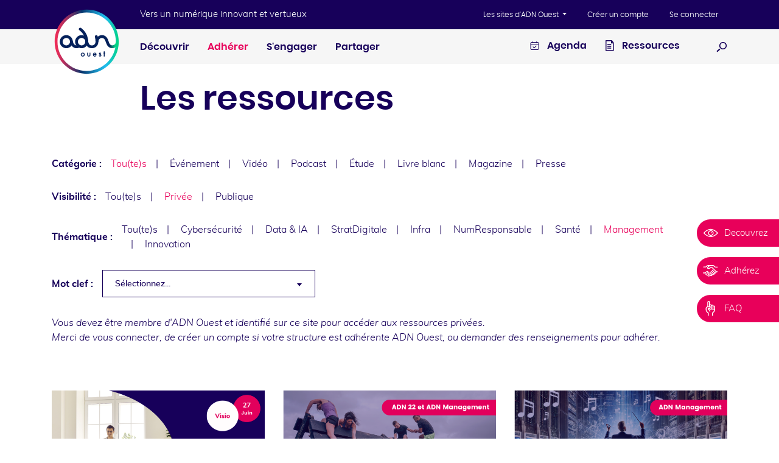

--- FILE ---
content_type: text/html; charset=UTF-8
request_url: https://www.adnouest.org/page/ressource-documentaire?community=management&visibilities=privee
body_size: 17223
content:
<!DOCTYPE html>
<html data-modules="navigation searchbox slider stickyMenu objectFit flashMessages autosubmit select2">
  <head>
          <!-- Google Tag Manager -->
      <script>(function (w, d, s, l, i) {
          w[l] = w[l] || [];
          w[l].push({
            'gtm.start':
              new Date().getTime(), event: 'gtm.js',
          });
          var f = d.getElementsByTagName(s)[0],
            j = d.createElement(s), dl = l != 'dataLayer' ? '&l=' + l : '';
          j.async = true;
          j.src =
            'https://www.googletagmanager.com/gtm.js?id=' + i + dl;
          f.parentNode.insertBefore(j, f);
        })(window, document, 'script', 'dataLayer', 'GTM-TTDZ8R2');</script>
      <!-- End Google Tag Manager -->
    
    <meta http-equiv="x-ua-compatible" content="ie=edge">
    <meta name="viewport" content="width=device-width, initial-scale=1, viewport-fit=cover">
          <link rel="stylesheet" href="/theme/adn-ouest/assets/build/css/style.css?831380a6e8">
        <title>Ressources documentaires | ADN Ouest</title>
    <meta name="description" content="Communiqués ou dossiers de presse, études, livres blancs, supports pour événements et magazines, retrouvez toutes nos ressources documentaires."/><meta property="og:locale" content="fr"/><meta property="og:type" content="website"/><meta property="og:title" content="Ressources documentaires | ADN Ouest"/><meta property="og:description" content="Communiqués ou dossiers de presse, études, livres blancs, supports pour événements et magazines, retrouvez toutes nos ressources documentaires."/><meta property="og:url" content="https://www.adnouest.org/page/ressource-documentaire"/><meta property="og:site_name" content="ADN Ouest"/><meta property="og:image" content="https://www.adnouest.org/theme/adn-ouest/assets/build/img/og-image.png?c4cf3db0b0"/><meta property="og:image:width" content="1200"/><meta property="og:image:height" content="630"/><meta name="robots" content="index, follow"/><!-- This site is being optimized with the Bob Bolt SEO Premium Extension™ v1.1.0 Platinum Edition Pro. -->

    <meta property="fb:app_id" content="376812446164401" />

                  <!-- Twitter Card data -->
        <meta name="twitter:card" content="summary">
        <meta name="twitter:title" content="Les ressources">
        <meta name="twitter:description" content="Communiqués ou dossiers de presse, études, livres blancs, supports pour événements et magazines, retrouvez toutes nos ressources documentaires.">
        <meta name="twitter:creator" content="@adnouest">
        <meta name="twitter:image" content="https://www.adnouest.org/thumbs/256x256b/notfound">
          
    <link rel="apple-touch-icon" sizes="180x180" href="/theme/adn-ouest/assets/build/img/apple-touch-icon.png?49459b0de5">
    <link rel="icon" type="image/png" sizes="32x32" href="/theme/adn-ouest/assets/build/img/favicon-32x32.png?3db66b2f7b">
    <link rel="icon" type="image/png" sizes="16x16" href="/theme/adn-ouest/assets/build/img/favicon-16x16.png?58ae8b6499">
    <link rel="mask-icon" href="/theme/adn-ouest/assets/build/img/safari-pinned-tab.svg?f23171d03e" color="#17005a">
    <link rel="shortcut icon" href="/theme/adn-ouest/assets/build/img/favicon.ico">

      	<link rel="alternate" type="application/rss+xml" title="RSS feed" href="https://www.adnouest.org/rss/feed.xml">
<link rel="alternate" type="application/json" title="JSON feed" href="https://www.adnouest.org/json/feed.json">
<link rel="alternate" type="application/atom+xml" title="Atom feed" href="https://www.adnouest.org/atom/feed.xml">
      	<meta name="generator" content="Bolt">
      	<link rel="canonical" href="https://www.adnouest.org/page/ressource-documentaire">
      </head>
  <body class="">

              <!-- Google Tag Manager (noscript) -->
      <noscript>
        <iframe src="https://www.googletagmanager.com/ns.html?id=GTM-TTDZ8R2"
                height="0" width="0" style="display:none;visibility:hidden"></iframe>
      </noscript>
      <!-- End Google Tag Manager (noscript) -->
    
          

      
  <div class="flash-messages">
    
      </div>
    
          <nav class="skip-nav">
  <a href="#nav-primary" class="sr-only sr-only-focusable">Aller au menu</a>
  <a href="#content" class="sr-only sr-only-focusable">Aller au contenu</a>
</nav>

<div class="header-top">
  <div class="container">
    <a href="/" class="logo">
      <img src="/theme/adn-ouest/assets/build/img/logo.svg?8d08fcd9b1" alt="ADN Ouest" />
    </a>

              <p class="punchline">Vers un numérique innovant et vertueux</p>
        <button class="display-nav" data-toggle="display-nav">
      <svg xmlns="http://www.w3.org/2000/svg" width="20" height="18" class="burger"><path fill="#120458" fill-rule="evenodd" d="M0 0h20v2H0V0zm0 8h20v2H0V8zm0 8h20v2H0v-2z"/></svg>
      <svg xmlns="http://www.w3.org/2000/svg" width="16" height="16" class="cross d-none"><path fill="#FFF" fill-rule="evenodd" d="M6.586 8L.222 1.636 1.636.222 8 6.586 14.364.222l1.414 1.414L9.414 8l6.364 6.364-1.414 1.414L8 9.414l-6.364 6.364-1.414-1.414L6.586 8z"/></svg>
      <span class="sr-only">Afficher / masquer la navigation</span>
    </button>
  </div>
</div>

<header class="header">
      
  


  <nav class="nav-global" aria-label="Navigation globale">
    <div class="nav-global__container">
      <a href="/" class="logo">
        <img src="/theme/adn-ouest/assets/img/logo.svg?51a11104b0" alt="ADN Ouest" />
      </a>
      <div class="nav-global__offset">
        <p class="punchline d-none d-lg-block">Vers un numérique innovant et vertueux</p>

        <ul class="nav-global__list">
          <li class="nav-global__item dropdown">
            <button
                class="nav-global__link dropdown-toggle"
                id="adn-external-websites"
                type="button"
                data-toggle="dropdown"
                aria-haspopup="true"
                aria-expanded="false">
              Les sites d'ADN Ouest
            </button>
                          <div class="dropdown-menu" aria-labelledby="adn-external-websites">
                                  <a href="https://www.adnbooster.fr#" target="_blank" class="dropdown-item">ADN Booster</a>
                                  <a href="https://library.adnouest.org#" target="_blank" class="dropdown-item">ADN Library</a>
                                  <a href="https://fondsdedotation.adnouest.org#" target="_blank" class="dropdown-item">ADN Solidarity</a>
                                  <a href="https://safaridesmetiers.tech#" target="_blank" class="dropdown-item">Safari des métiers du Numérique</a>
                                  <a href="https://library.adnouest.org/observatoire-regional-des-competences-numerique-de-louest-orcn#" target="_blank" class="dropdown-item">ORCN by ADN Ouest</a>
                                  <a href="https://adnouest.notion.site/adnouest/ADN-Tiers-Lieux-50a418f5d4084f87b572f5bb9a3fa380#" target="_blank" class="dropdown-item">Tiers lieux ADN Ouest</a>
                              </div>
                      </li>
                      <li class="nav-global__item">
              <a href="/inscription" class="nav-global__link">
                Créer un compte
              </a>
            </li>
                                <li class="nav-global__item">
              <a href="/authentication/login" class="nav-global__link">Se connecter</a>
            </li>
                  </ul>
      </div>
    </div>
  </nav>

<nav id="nav-primary" class="nav-primary" aria-label="Navigation principale">
  <div class="nav-primary__container">
    <div class="nav-primary__offset">
            <ul class="nav-primary__list nav-primary__lvl-1">
                                  <li class="nav-primary__item" data-trigger="submenued"><a href="\#" title='' class='nav-primary__link '>Découvrir</a><div class="nav-primary__subcontainer"><ul class="nav-primary__list nav-primary__lvl-2"><li class="nav-primary__item" ><a href="/decouvrez-le-reseau/l-association" title='L&#039;association' class='nav-primary__link '>L'association</a></li><li class="nav-primary__item" ><a href="/page/les-adherents" title='Les adhérents' class='nav-primary__link '>Les adhérents</a></li><li class="nav-primary__item" ><a href="/page/le-conseil-d-administration" title='Le Conseil d&#039;Administration' class='nav-primary__link '>Le Conseil d'Administration</a></li><li class="nav-primary__item" ><a href="/page/l-equipe-adn-ouest" title='L&#039;équipe ADN Ouest' class='nav-primary__link '>L'équipe ADN Ouest</a></li></ul></div></li>
                                            <li class="nav-primary__item" data-trigger="submenued"><a href="\#" title='' class='nav-primary__link nav-primary__link--red'>Adhérer</a><div class="nav-primary__subcontainer"><ul class="nav-primary__list nav-primary__lvl-2"><li class="nav-primary__item" ><a href="/page/pourquoi-adherer" title='Pourquoi adhérer ?' class='nav-primary__link '>Pourquoi adhérer ?</a></li><li class="nav-primary__item" ><a href="/page/conditions-d-adhesion" title='Tarifs et conditions' class='nav-primary__link '>Tarifs et conditions</a></li><li class="nav-primary__item" ><a href="/formulaire/adherer" title='Formulaire d&#039;adhésion' class='nav-primary__link '>Formulaire d'adhésion</a></li></ul></div></li>
                                            <li class="nav-primary__item" data-trigger="submenued"><a href="\#" title='' class='nav-primary__link '>S&#039;engager</a><div class="nav-primary__subcontainer"><ul class="nav-primary__list nav-primary__lvl-2"><li class="nav-primary__item" ><a href="/axe-d-action/emploi-et-formation" title='Agir pour l’emploi et la formation' class='nav-primary__link '>Agir pour l’emploi et la formation</a></li><li class="nav-primary__item" ><a href="/axe-d-action/innovation" title='Soutenir l&#039;innovation' class='nav-primary__link '>Soutenir l'innovation</a></li><li class="nav-primary__item" ><a href="/axe-d-action/rse" title='Bâtir un numérique responsable et solidaire' class='nav-primary__link '>Bâtir un numérique responsable et solidaire</a></li><li class="nav-primary__item" ><a href="/axe-d-action/transition-numerique" title='Accompagner la transition numérique' class='nav-primary__link '>Accompagner la transition numérique</a></li></ul></div></li>
                                            <li class="nav-primary__item" data-trigger="submenued"><a href="\#" title='' class='nav-primary__link '>Partager</a><div class="nav-primary__subcontainer"><ul class="nav-primary__list nav-primary__lvl-2"><li class="nav-primary__item" ><a href="/page/l-animation-territoriale" title='L&#039;animation territoriale' class='nav-primary__link '>L'animation territoriale</a></li><li class="nav-primary__item" ><a href="/page/les-communautes-thematiques" title='Les communautés thématiques' class='nav-primary__link '>Les communautés thématiques</a></li><li class="nav-primary__item" ><a href="/page/cercle-metiers" title='Les cercles métiers' class='nav-primary__link '>Les cercles métiers</a></li></ul></div></li>
                        </ul>

      <div class="nav-primary__aside">
        <a href="https://www.adnouest.org/pages/agenda-des-evenements" class="nav-primary__link">
          <?xml version="1.0" encoding="UTF-8"?>
<svg id="Calque_1" data-name="Calque 1" xmlns="http://www.w3.org/2000/svg" version="1.1" viewBox="0 0 808 1024">
  <defs>
    <style>
      .cls-1 {
        fill: #17005a;
        stroke-width: 0px;
      }
    </style>
  </defs>
  <path class="cls-1" d="M520.62,514.66l-153.81,153.81-79.24-79.24c-10.6-10.6-27.78-10.6-38.38,0-10.6,10.6-10.6,27.78,0,38.38l98.43,98.43c5.3,5.3,12.25,7.95,19.19,7.95s13.89-2.65,19.19-7.95l173-173c10.6-10.6,10.6-27.78,0-38.38s-27.78-10.6-38.38,0Z"/>
  <path class="cls-1" d="M648.38,185.38h-40.71v-26.06c0-14.99-12.15-27.14-27.14-27.14s-27.14,12.15-27.14,27.14v26.06H254.81v-26.06c0-14.99-12.15-27.14-27.14-27.14s-27.14,12.15-27.14,27.14v26.06h-40.71c-74.83,0-135.71,60.89-135.71,135.71v435.37c0,74.83,60.89,135.71,135.71,135.71h488.57c74.83,0,135.71-60.89,135.71-135.71v-435.37c0-74.83-60.89-135.71-135.71-135.71ZM78.38,321.09c0-44.9,36.53-81.43,81.43-81.43h40.71v26.04c0,14.99,12.15,27.14,27.14,27.14s27.14-12.15,27.14-27.14v-26.04h298.57v26.04c0,14.99,12.15,27.14,27.14,27.14s27.14-12.15,27.14-27.14v-26.04h40.71c44.9,0,81.43,36.53,81.43,81.43v27.41H78.38v-27.41ZM648.38,837.9H159.81c-44.9,0-81.43-36.53-81.43-81.43v-353.68h651.43v353.68c0,44.9-36.53,81.43-81.43,81.43Z"/>
</svg> Agenda
        </a>

                          <a href="/page/ressource-documentaire" class="nav-primary__link">
            <svg version="1.1" xmlns="http://www.w3.org/2000/svg" viewBox="0 0 808 1024">
<path d="M754.526 307.2h-215.579v-247.916l215.579 247.916z"></path>
<path d="M781.474 980.884h-732.968v-953.937h571.284l161.684 210.189v743.747zM129.347 900.042h571.284v-635.958l-118.568-156.295h-452.716v792.253z"></path>
<path d="M215.579 441.937v-75.453h339.537v80.842h-339.537zM215.579 603.621v-75.453h339.537v80.842h-339.537zM215.579 765.305v-80.842h339.537v80.842h-339.537z"></path>
</svg>
 Ressources
          </a>
        
                <button type="button" class="display-search" data-toggle="display-search">
          <svg version="1.1" xmlns="http://www.w3.org/2000/svg" viewBox="0 0 1024 1024">
<path fill="#000" d="M625.932 747.994c-38.058-1.705-81.739-5.569-126.727-22.838-84.352-32.38-155.752-98.5-193.865-184.103s-33.851-180.748-1.471-265.1c32.38-84.352 98.5-155.752 184.103-193.865 79.98-40.272 175.124-36.009 261.635-9.253 179.95 69.076 264.412 269.252 203.118 445.738v0c-53.966 140.586-189.273 224.14-326.793 229.42zM626.4 141.679c-38.058-1.705-74.81 9.996-105.938 23.855-62.257 27.718-108.496 80.942-132.241 142.8s-24.996 132.35 2.722 194.607c27.718 62.257 80.942 108.496 142.8 132.241 129.339 49.649 282.822-14.024 332.471-143.363v0c49.649-129.339-19.647-284.981-148.987-334.63-28.117-10.793-58.393-15.963-90.828-15.509z"></path>
<path fill="#000" d="M366.456 751.624l-262.776 247.542-81.794-89.467 262.776-247.542 81.794 89.467z"></path>
</svg>

          <span class="sr-only">Ouvrir la recherche</span>
        </button>

        <div class="search-box">
          <form action="/search" method="get" class="search-box__form">
            <div class="input-group">
              <input name="q" type="text" class="search-box__input form-control" placeholder="Rechercher">

              <div class="input-group-append">
                <button type="submit" class="search-box__submit">
                  <svg version="1.1" xmlns="http://www.w3.org/2000/svg" viewBox="0 0 1024 1024">
<path fill="#000" d="M625.932 747.994c-38.058-1.705-81.739-5.569-126.727-22.838-84.352-32.38-155.752-98.5-193.865-184.103s-33.851-180.748-1.471-265.1c32.38-84.352 98.5-155.752 184.103-193.865 79.98-40.272 175.124-36.009 261.635-9.253 179.95 69.076 264.412 269.252 203.118 445.738v0c-53.966 140.586-189.273 224.14-326.793 229.42zM626.4 141.679c-38.058-1.705-74.81 9.996-105.938 23.855-62.257 27.718-108.496 80.942-132.241 142.8s-24.996 132.35 2.722 194.607c27.718 62.257 80.942 108.496 142.8 132.241 129.339 49.649 282.822-14.024 332.471-143.363v0c49.649-129.339-19.647-284.981-148.987-334.63-28.117-10.793-58.393-15.963-90.828-15.509z"></path>
<path fill="#000" d="M366.456 751.624l-262.776 247.542-81.794-89.467 262.776-247.542 81.794 89.467z"></path>
</svg>

                  <span class="sr-only">Effectuer la recherche</span>
                </button>
              </div>
            </div>
          </form>
        </div>
      </div>

    </div>
  </div>
</nav>

  </header>
    
      <section class="content">
          <div class="container">
        <main class="content-offset">
          <h1 class="content__title">Les ressources</h1>
                  </main>

                                                                            
        
        
  
              <div class="filter">
    <p class="filter__label">Catégorie&nbsp;:</p>

    <ul class="filter__list">
      
  
    
  
  <li class="filter__item filter__item--active">
          Tou(te)s
      </li>


              
  
    
  
  <li class="filter__item">
          <a href="/page/ressource-documentaire?community=management&amp;visibilities=privee&amp;themes=evenement">Événement</a>
      </li>

              
  
    
  
  <li class="filter__item">
          <a href="/page/ressource-documentaire?community=management&amp;visibilities=privee&amp;themes=video">Vidéo</a>
      </li>

              
  
    
  
  <li class="filter__item">
          <a href="/page/ressource-documentaire?community=management&amp;visibilities=privee&amp;themes=podcast">Podcast</a>
      </li>

              
  
    
  
  <li class="filter__item">
          <a href="/page/ressource-documentaire?community=management&amp;visibilities=privee&amp;themes=etude">Étude</a>
      </li>

              
  
    
  
  <li class="filter__item">
          <a href="/page/ressource-documentaire?community=management&amp;visibilities=privee&amp;themes=livre-blanc">Livre blanc</a>
      </li>

              
  
    
  
  <li class="filter__item">
          <a href="/page/ressource-documentaire?community=management&amp;visibilities=privee&amp;themes=magazine">Magazine</a>
      </li>

              
  
    
  
  <li class="filter__item">
          <a href="/page/ressource-documentaire?community=management&amp;visibilities=privee&amp;themes=presse">Presse</a>
      </li>

          </ul>
  </div>

        
  
              <div class="filter">
    <p class="filter__label">Visibilité&nbsp;:</p>

    <ul class="filter__list">
      
  
    
  
  <li class="filter__item">
          <a href="/page/ressource-documentaire?community=management">Tou(te)s</a>
      </li>


              
  
    
  
  <li class="filter__item filter__item--active">
          Privée
      </li>

              
  
    
  
  <li class="filter__item">
          <a href="/page/ressource-documentaire?community=management&amp;visibilities=publique">Publique</a>
      </li>

          </ul>
  </div>

        
  
              <div class="filter">
    <p class="filter__label">Thématique&nbsp;:</p>

    <ul class="filter__list">
      
  
    
  
  <li class="filter__item">
          <a href="/page/ressource-documentaire?visibilities=privee">Tou(te)s</a>
      </li>


              
  
    
  
  <li class="filter__item">
          <a href="/page/ressource-documentaire?community=cybersecurite&amp;visibilities=privee">Cybersécurité</a>
      </li>

              
  
    
  
  <li class="filter__item">
          <a href="/page/ressource-documentaire?community=data&amp;visibilities=privee">Data &amp; IA</a>
      </li>

              
  
    
  
  <li class="filter__item">
          <a href="/page/ressource-documentaire?community=strategie-digitale&amp;visibilities=privee">StratDigitale</a>
      </li>

              
  
    
  
  <li class="filter__item">
          <a href="/page/ressource-documentaire?community=infra-et-services&amp;visibilities=privee">Infra</a>
      </li>

              
  
    
  
  <li class="filter__item">
          <a href="/page/ressource-documentaire?community=numerique-responsable&amp;visibilities=privee">NumResponsable</a>
      </li>

              
  
    
  
  <li class="filter__item">
          <a href="/page/ressource-documentaire?community=sante&amp;visibilities=privee">Santé</a>
      </li>

              
  
    
  
  <li class="filter__item filter__item--active">
          Management
      </li>

              
  
    
  
  <li class="filter__item">
          <a href="/page/ressource-documentaire?community=innovation&amp;visibilities=privee">Innovation</a>
      </li>

          </ul>
  </div>


        
                
                  
                            
                            
                            
                            
                            
                            
                            
                            
                            
                            
                            
                            
                            
                            
                            
                            
                            
                            
                            
                            
                            
                            
                            
                            
                            
                            
                            
                            
                            
                            
                            
                            
                            
                            
                            
                            
                            
                            
                            
                            
                            
                            
                            
                            
                            
                            
                            
                            
                            
                            
                            
                            
                            
                            
                            
                            
                            
                            
                            
                            
                            
                            
                            
                            
                            
                            
                            
                            
                            
                            
                            
                            
                            
                            
                            
                            
                            
                            
                            
                            
                            
                            
                            
                            
                            
                            
                            
                            
                            
                            
                            
                            
                            
                            
                            
                            
                            
                            
                            
                            
                            
                            
                            
                            
                            
                            
                            
                            
                            
                            
                            
                            
                            
                            
                            
                            
                            
                            
                            
                            
                            
                            
                            
                            
                            
                            
                            
                            
                            
                            
                            
                            
                            
                            
                            
                            
                            
                            
                            
                            
                            
                            
                            
                            
                            
                            
                            
                            
                            
                            
                            
                            
                            
                            
                            
                            
                            
                            
                            
                            
                            
                            
                            
                            
                            
                            
                            
                            
                            
                            
                            
                            
                            
                            
                            
                            
                            
                            
                            
                            
                            
                            
                            
                            
                            
                            
                            
                            
                            
                            
                            
                            
                            
                            
                            
                            
                            
                            
                            
                            
                            
                            
                            
                            
                            
                            
                            
                            
                            
                            
                            
                            
                            
                            
                            
                            
                            
                            
                            
                            
                            
                            
                            
                            
                            
                            
                            
                            
                            
                            
                            
                            
                            
                            
                            
                            
                            
                            
                            
                            
                            
                            
                            
                            
                            
                            
                            
                            
                            
                            
                            
                            
                            
                            
                            
                            
                            
                            
                            
                            
                            
                            
                            
                            
                            
                            
                            
                            
                            
                            
                            
                            
                            
                            
                            
                            
                            
                            
                            
                            
                            
                            
                            
                            
                            
                            
                            
                            
                            
                            
                            
                            
                            
                            
                            
                            
                            
                            
                            
                            
                            
                            
                            
                            
                            
                            
                            
                            
                            
                            
                            
                            
                            
                            
                            
                            
                            
                            
                            
                            
                            
                            
                            
                            
                            
                            
                            
                            
                            
                            
                            
                            
                            
                            
                            
                            
                            
                            
                            
                            
                            
                            
                            
                            
                            
                            
                            
                            
                            
                            
                            
                            
                            
                            
                            
                            
                            
                            
                            
                            
                            
                            
                            
                            
                            
                            
                            
                            
                  
        <div class="filter">
          <p class="filter__label">Mot clef&nbsp;:</p>
          <form class="filter__form">
            <select name="tag"
                    id="tag"
                    class="form-control"
                    data-autosubmit
                    data-trigger="select2"
            >
              <option value="">Sélectionnez...</option>
                              <option value="5-g" >5 G</option>
                              <option value="5g" >5G</option>
                              <option value="accesibilite" >accesibilite</option>
                              <option value="accessibilite" >accessibilite</option>
                              <option value="accessibilite-numerique" >accessibilite-numerique</option>
                              <option value="accueil-des-nouveaux" >accueil des nouveaux</option>
                              <option value="achats" >achats</option>
                              <option value="acquisition" >acquisition</option>
                              <option value="acteurs-de-sante" >acteurs-de-sante</option>
                              <option value="active-directory" >Active Directory</option>
                              <option value="activite-partielle" >activité partielle</option>
                              <option value="adherents" >adherents</option>
                              <option value="adn-22" >ADN 22</option>
                              <option value="adn-booster" >adn-booster</option>
                              <option value="adn-bretagne" >ADN Bretagne</option>
                              <option value="adn-cyber" >adn cyber</option>
                              <option value="adn-discover" >adn-discover</option>
                              <option value="adn-festival" >adn-festival</option>
                              <option value="adn-management" >adn-management</option>
                              <option value="adn-ouest" >ADN Ouest</option>
                              <option value="adn-sante" >adn-sante</option>
                              <option value="adn-solidarity" >adn-solidarity</option>
                              <option value="adn-vendee" >adn vendée</option>
                              <option value="adncyber" >ADNCyber</option>
                              <option value="adndata" >adndata</option>
                              <option value="adninfra" >ADNinfra</option>
                              <option value="afterwork" >afterwork</option>
                              <option value="afterwork-de-rentree" >afterwork de rentrée</option>
                              <option value="agilite" >agilité</option>
                              <option value="agri" >agri</option>
                              <option value="agricole" >agricole</option>
                              <option value="agro" >agro</option>
                              <option value="agroalimentaire" >agroalimentaire</option>
                              <option value="altai" >altai</option>
                              <option value="anniversaire" >anniversaire</option>
                              <option value="anssi" >ANSSI</option>
                              <option value="arret-cuivre" >arrêt cuivre</option>
                              <option value="assemblee-generale" >assemblee-generale</option>
                              <option value="association" >association</option>
                              <option value="assurance-cyber" >assurance-cyber</option>
                              <option value="autisme" >autisme</option>
                              <option value="b2b" >B2B</option>
                              <option value="balade-apprenante" >balade apprenante</option>
                              <option value="base-de-donnees" >base de données</option>
                              <option value="bionique" >bionique</option>
                              <option value="blue-ocean" >blue-ocean</option>
                              <option value="bretagne" >Bretagne</option>
                              <option value="business-model" >business-model</option>
                              <option value="cafe" >café</option>
                              <option value="capteurs" >capteurs</option>
                              <option value="cartographie" >cartographie</option>
                              <option value="cec" >CEC</option>
                              <option value="cercle" >cercle</option>
                              <option value="cercle-des-dsi" >cercle-des-dsi</option>
                              <option value="cercle-dsi" >cercle-dsi</option>
                              <option value="ces" >ces</option>
                              <option value="charte" >charte</option>
                              <option value="cloud" >cloud</option>
                              <option value="cmo" >cmo</option>
                              <option value="coach-agile" >coach agile</option>
                              <option value="codir" >codir</option>
                              <option value="collaborateurs" >collaborateurs</option>
                              <option value="collaboratif" >collaboratif</option>
                              <option value="come-share" >come-share</option>
                              <option value="communaute" >communauté</option>
                              <option value="communautes" >communautés</option>
                              <option value="communication-marketing" >Communication/Marketing</option>
                              <option value="competences" >competences</option>
                              <option value="competences-data" >competences-data</option>
                              <option value="competitivite" >compétitivité</option>
                              <option value="competivite" >compétivité</option>
                              <option value="conception-logiciel" >Conception logiciel</option>
                              <option value="conception-responsable" >conception-responsable</option>
                              <option value="conduite-du-changement" >conduite-du-changement</option>
                              <option value="conformite" >conformité</option>
                              <option value="connaissance-client" >Connaissance client</option>
                              <option value="connecte" >connecte</option>
                              <option value="conseil-d-administration" >conseil-d-administration</option>
                              <option value="consommation-responsable" >consommation responsable</option>
                              <option value="conteneurisation" >conteneurisation</option>
                              <option value="cotes-d-armor" >Côtes d&#039;Armor</option>
                              <option value="coupure-electrique" >coupure-electrique</option>
                              <option value="covid-19" >covid-19</option>
                              <option value="cp" >CP</option>
                              <option value="crise-energetique" >crise-energetique</option>
                              <option value="crsd" >CRSD</option>
                              <option value="cyber" >cyber</option>
                              <option value="cyber-assurance" >cyber-assurance</option>
                              <option value="cyber-attaque" >cyber-attaque</option>
                              <option value="cyberattaque" >cyberattaque</option>
                              <option value="cyberresilience" >cyberrésilience</option>
                              <option value="cybersecurite" >cybersécurité</option>
                              <option value="data" >Data</option>
                              <option value="data-center" >data-center</option>
                              <option value="data-centers" >data-centers</option>
                              <option value="data-driven" >data-driven</option>
                              <option value="data-et-ia" >data-et-ia</option>
                              <option value="data-managee" >data-managee</option>
                              <option value="data-management-officers" >data-management-officers</option>
                              <option value="datacenter" >datacenter</option>
                              <option value="datacenters" >datacenters</option>
                              <option value="datamanagement" >datamanagement</option>
                              <option value="datastorytelling" >datastorytelling</option>
                              <option value="dataviz" >Dataviz</option>
                              <option value="decouverte" >decouverte</option>
                              <option value="delegation" >delegation</option>
                              <option value="dematerialisation" >Dématérialisation</option>
                              <option value="demenagement-infra" >Demenagement infra</option>
                              <option value="design" >design</option>
                              <option value="design-fiction" >design-fiction</option>
                              <option value="design-sprint" >design-sprint</option>
                              <option value="devops" >devops</option>
                              <option value="diagnostic" >diagnostic</option>
                              <option value="digitalisation" >digitalisation</option>
                              <option value="diva" >diva</option>
                              <option value="diversite" >diversite</option>
                              <option value="dmo" >DMO</option>
                              <option value="donnee" >donnée</option>
                              <option value="donnees" >données</option>
                              <option value="donnees-personnelles" >données personnelles</option>
                              <option value="dora" >DORA</option>
                              <option value="drh" >DRH</option>
                              <option value="dsi" >dsi</option>
                              <option value="e-sante" >e-santé</option>
                              <option value="echange" >échange</option>
                              <option value="echec" >echec</option>
                              <option value="eco-conception" >éco-conception</option>
                              <option value="eco-optimisation" >éco-optimisation</option>
                              <option value="ecoconception-numerique" >ecoconception-numerique</option>
                              <option value="ecologie" >écologie</option>
                              <option value="economie" >Economie</option>
                              <option value="efficacite-operationnelle" >efficacité opérationnelle</option>
                              <option value="electronique" >électronique</option>
                              <option value="emploi" >Emploi</option>
                              <option value="emploi-et-formation" >emploi-et-formation</option>
                              <option value="emploi-numerique" >emploi-numerique</option>
                              <option value="energie" >energie</option>
                              <option value="engagement" >engagement</option>
                              <option value="enjeux" >enjeux</option>
                              <option value="enquete" >enquete</option>
                              <option value="entreprise" >entreprise</option>
                              <option value="environnement" >environnement</option>
                              <option value="equipe" >Equipe</option>
                              <option value="esante" >esanté</option>
                              <option value="esport" >esport</option>
                              <option value="ess" >ess</option>
                              <option value="ethique" >ethique</option>
                              <option value="evolution-gourvernance" >evolution-gourvernance</option>
                              <option value="experience-client" >experience-client</option>
                              <option value="facilitation" >facilitation</option>
                              <option value="facturation" >facturation</option>
                              <option value="federer" >federer</option>
                              <option value="fic" >fic</option>
                              <option value="fidelisation" >fidélisation</option>
                              <option value="filiere-numerique" >filiere-numerique</option>
                              <option value="financement" >financement</option>
                              <option value="finistere" >Finistère</option>
                              <option value="fondamentaux" >fondamentaux</option>
                              <option value="force-de-vente" >force de vente</option>
                              <option value="formation" >Formation</option>
                              <option value="formation-numerique" >formation-numerique</option>
                              <option value="forum-international-de-la-cybersecurite" >forum-international-de-la-cybersecurite</option>
                              <option value="fournisseurs" >fournisseurs</option>
                              <option value="fresque" >fresque</option>
                              <option value="gestion-de-crise" >gestion-de-crise</option>
                              <option value="gestion-des-risques" >gestion-des-risques</option>
                              <option value="girlsrcoding" >girlsrcoding</option>
                              <option value="gouvernance" >gouvernance</option>
                              <option value="green-data" >green data</option>
                              <option value="green-it" >green-it</option>
                              <option value="guide-membre" >guide membre</option>
                              <option value="hackathon" >hackathon</option>
                              <option value="handicap" >handicap</option>
                              <option value="holacratie" >holacratie</option>
                              <option value="hors-la-loi" >hors-la-loi</option>
                              <option value="humain" >humain</option>
                              <option value="hybridation" >hybridation</option>
                              <option value="ia" >IA</option>
                              <option value="ia-durable" >ia-durable</option>
                              <option value="ia-gen" >ia-gen</option>
                              <option value="ia-generative" >IA générative</option>
                              <option value="idp" >IDP</option>
                              <option value="impact" >impact</option>
                              <option value="impacts" >impacts</option>
                              <option value="incertitude" >incertitude</option>
                              <option value="inclusion" >inclusion</option>
                              <option value="inclusion-numerique" >inclusion-numerique</option>
                              <option value="indicateurs-it" >indicateurs-it</option>
                              <option value="industrie" >industrie</option>
                              <option value="infra" >infra</option>
                              <option value="infra-services" >infra&amp;services</option>
                              <option value="infrastructure" >Infrastructure</option>
                              <option value="infrastructures" >infrastructures</option>
                              <option value="innovation" >Innovation</option>
                              <option value="innovation-manageriale" >innovation managériale</option>
                              <option value="innovation-technologique" >innovation-technologique</option>
                              <option value="innovations-technologiques" >innovations technologiques</option>
                              <option value="intelligence-artificielle" >intelligence-artificielle</option>
                              <option value="intelligence-collaborative" >intelligence collaborative</option>
                              <option value="iot" >iot</option>
                              <option value="it" >it</option>
                              <option value="jeu-de-cartes" >jeu de cartes</option>
                              <option value="jnr" >JNR</option>
                              <option value="juridique" >juridique</option>
                              <option value="l-heure-numerique-responsable" >l&#039;heure numérique responsable</option>
                              <option value="la-facturation-electronique" >la-facturation-electronique</option>
                              <option value="laboratoire" >laboratoire</option>
                              <option value="lannion" >lannion</option>
                              <option value="leadership" >leadership</option>
                              <option value="lille" >lille</option>
                              <option value="logiciel-libre" >logiciel libre</option>
                              <option value="logiciels" >logiciels</option>
                              <option value="logistique" >logistique</option>
                              <option value="loi" >loi</option>
                              <option value="lowtech" >lowtech</option>
                              <option value="management" >management</option>
                              <option value="management-par-la-data" >management par la data</option>
                              <option value="manager" >manager</option>
                              <option value="manifeste" >manifeste</option>
                              <option value="manifeste-ia" >Manifeste IA</option>
                              <option value="marketing" >marketing</option>
                              <option value="marketing-automation" >marketing automation</option>
                              <option value="marketplace" >marketplace</option>
                              <option value="maturite-numerique" >maturite-numerique</option>
                              <option value="mecenat" >mecenat</option>
                              <option value="mesure" >mesure</option>
                              <option value="methodologie-devops" >méthodologie DevOps</option>
                              <option value="metiers" >métiers</option>
                              <option value="metiers-de-l-it" >metiers-de-l-it</option>
                              <option value="metiers-devops" >métiers devops</option>
                              <option value="metiers-du-numerique" >metiers-du-numerique</option>
                              <option value="migration" >migration</option>
                              <option value="mixite" >Mixité</option>
                              <option value="modes-d-organisation" >modes-d-organisation</option>
                              <option value="nfra" >nfra</option>
                              <option value="nis2" >NIS2</option>
                              <option value="nisv2" >NISv2</option>
                              <option value="no-code" >no-code</option>
                              <option value="nocode" >NoCode</option>
                              <option value="norme-iso-27001" >norme iso 27001</option>
                              <option value="notation" >notation</option>
                              <option value="nrf" >NRF</option>
                              <option value="numerique" >numérique</option>
                              <option value="numerique-et-sante" >numerique-et-sante</option>
                              <option value="numerique-responsable" >numerique-responsable</option>
                              <option value="numerique-solidaire" >numerique-solidaire</option>
                              <option value="obligations-legales" >obligations-legales</option>
                              <option value="observatoire-de-la-maturite-numerique-responsable" >observatoire-de-la-maturite-numerique-responsable</option>
                              <option value="omde" >OMDE</option>
                              <option value="open-innovation" >Open innovation</option>
                              <option value="open-source" >open-source</option>
                              <option value="opprtunites" >opprtunites</option>
                              <option value="orbite-basse" >orbite-basse</option>
                              <option value="orcn" >ORCN</option>
                              <option value="oren" >OREN</option>
                              <option value="organisations" >organisations</option>
                              <option value="orientation" >orientation</option>
                              <option value="outil-collaboratif" >outil-collaboratif</option>
                              <option value="outils" >outils</option>
                              <option value="outils-collaboratifs" >outils-collaboratifs</option>
                              <option value="outils-de-mesure" >outils-de-mesure</option>
                              <option value="panocrim" >panocrim</option>
                              <option value="parc-eolien" >parc-eolien</option>
                              <option value="parcours-patient" >parcours patient</option>
                              <option value="partage" >partage</option>
                              <option value="pays-de-la-loire" >pays-de-la-loire</option>
                              <option value="pca" >pca</option>
                              <option value="pci" >PCI</option>
                              <option value="performance" >performance</option>
                              <option value="persona" >Persona</option>
                              <option value="pilotage" >pilotage</option>
                              <option value="pitch" >pitch</option>
                              <option value="plan-de-continuite-d-activite" >plan-de-continuite-d-activite</option>
                              <option value="plan-de-reprise-d-activite" >Plan de reprise d&#039;activité</option>
                              <option value="plan-strategique" >Plan stratégique</option>
                              <option value="pme" >PME</option>
                              <option value="posture" >posture</option>
                              <option value="pour-un-numerique-plus-responsable" >pour-un-numerique-plus-responsable</option>
                              <option value="pra" >PRA</option>
                              <option value="president" >president</option>
                              <option value="presidente" >presidente</option>
                              <option value="prestataire" >prestataire</option>
                              <option value="pri" >PRI</option>
                              <option value="product-owner" >Product Owner</option>
                              <option value="prospection" >prospection</option>
                              <option value="prospection-commerciale" >prospection commerciale</option>
                              <option value="protection-des-donnees" >protection des données</option>
                              <option value="protocole-sanitaire" >protocole sanitaire</option>
                              <option value="quantique" >Quantique</option>
                              <option value="r-d" >r-d</option>
                              <option value="ramene-ton-codir" >ramene-ton-codir</option>
                              <option value="rapport-financier" >rapport financier</option>
                              <option value="rapport-moral" >rapport moral</option>
                              <option value="realite-augmentee" >réalité augmentée</option>
                              <option value="rebondir" >rebondir</option>
                              <option value="recherche" >recherche</option>
                              <option value="reconversion" >reconversion</option>
                              <option value="recrutement" >Recrutement</option>
                              <option value="reglement-interieur" >règlement intérieur</option>
                              <option value="relation-adherent" >relation adhérent</option>
                              <option value="relations-clients" >relations clients</option>
                              <option value="rencontre" >rencontre</option>
                              <option value="rentree" >rentrée</option>
                              <option value="reporting" >reporting</option>
                              <option value="reseau" >reseau</option>
                              <option value="reseau-internet" >Réseau internet</option>
                              <option value="resilience" >resilience</option>
                              <option value="responsable-communication-marketing" >responsable-communication-marketing</option>
                              <option value="ressources-humaines" >ressources-humaines</option>
                              <option value="restitution" >restitution</option>
                              <option value="retail" >retail</option>
                              <option value="retours-d-experience" >retours-d-experience</option>
                              <option value="rex" >rex</option>
                              <option value="rgpd" >RGPD</option>
                              <option value="rh" >RH</option>
                              <option value="robotic-process-automation" >robotic process automation</option>
                              <option value="robotique" >Robotique</option>
                              <option value="robustesse" >robustesse</option>
                              <option value="rpa" >RPA</option>
                              <option value="rse" >RSE</option>
                              <option value="saint-nazaire" >Saint-Nazaire</option>
                              <option value="sante" >santé</option>
                              <option value="satelite" >satelite</option>
                              <option value="scrum-master" >scrum master</option>
                              <option value="securite-informatique" >securite-informatique</option>
                              <option value="seminaire" >seminaire</option>
                              <option value="sensibilisation" >sensibilisation</option>
                              <option value="serious-gam" >serious gam</option>
                              <option value="si" >si</option>
                              <option value="sia" >SIA</option>
                              <option value="sobriete-numerique" >sobriete-numerique</option>
                              <option value="solidaire" >solidaire</option>
                              <option value="solidarite" >solidarite</option>
                              <option value="solutions-proprietaires" >Solutions propriétaires</option>
                              <option value="souverainete-numerique" >souverainete-numerique</option>
                              <option value="sport" >sport</option>
                              <option value="start-up" >start-up</option>
                              <option value="startup" >startup</option>
                              <option value="startups" >startups</option>
                              <option value="statuts" >statuts</option>
                              <option value="strategie" >stratégie</option>
                              <option value="strategie-commerciale" >stratégie commerciale</option>
                              <option value="strategie-digitale" >strategie-digitale</option>
                              <option value="strategie-internationale" >stratégie internationale</option>
                              <option value="syntec-tour" >syntec tour</option>
                              <option value="systeme-d-information" >Système d&#039;Information</option>
                              <option value="teletravail" >Télétravail</option>
                              <option value="temoignages" >témoignages</option>
                              <option value="tendances-marche" >tendances-marche</option>
                              <option value="territoire" >territoire</option>
                              <option value="text-mining" >Text-mining</option>
                              <option value="tpe" >TPE</option>
                              <option value="tpe-pme" >tpe-pme</option>
                              <option value="transfo-digitale" >transfo digitale</option>
                              <option value="transformation-digitale" >transformation-digitale</option>
                              <option value="transformation-numerique" >transformation-numerique</option>
                              <option value="transition-numerique" >transition-numerique</option>
                              <option value="urbanisation" >Urbanisation</option>
                              <option value="valorisation-de-la-data" >valorisation-de-la-data</option>
                              <option value="vendee" >Vendée</option>
                              <option value="vente-a-distance" >vente à distance</option>
                              <option value="vie-associative" >vie associative</option>
                              <option value="vis-associative" >vis-associative</option>
                              <option value="visite" >visite</option>
                              <option value="visite-entreprise" >visite-entreprise</option>
                              <option value="webinaire" >webinaire</option>
                              <option value="webserie" >webserie</option>
                              <option value="west-data-festival" >west-data-festival</option>
                              <option value="zone-blanche" >zone blanche</option>
                          </select>
          </form>
        </div>

        
        <p class="text-after-filter">
          Vous devez être membre d'ADN Ouest et identifié sur ce site pour accéder aux ressources privées.
          <br />
          Merci de
          <a href="/authentication/login?redirect=/page/ressource-documentaire%3Fcommunity%3Dmanagement%26visibilities%3Dprivee">vous connecter</a>, de
          <a href="/inscription?redirect=/page/ressource-documentaire%3Fcommunity%3Dmanagement%26visibilities%3Dprivee">créer un compte</a> si votre structure est adhérente ADN Ouest,
          ou <a href="/formulaire/contact">demander des renseignements</a> pour adhérer.
        </p>

        <div class="fade-in">
          <div class="row">
            
                          
                                            
              <div class="col-sm-6 col-lg-4">
                
<article class="post ">
    <div class="post-unauthorized__link">
      <figure class="post__img object-fit-wrapper">
          <img src="/thumbs/700x420b/2025-07/event-adn-management-juin-2025.png" width="700" height="420" alt="Replay & Support event - Webinaire Management - ADN Ouest">
  <figcaption class="post__pubdate">
    <time datetime="2025-07-01" pubdate>
      <span class="post__pubdate-day">01</span>
      <span class="post__pubdate-month">juillet</span>
    </time>
  </figcaption>
      <figcaption class="post__legend">
        <span class="post__legend-text">Support & Replay : Organisations robustes : quand les managers s'inspirent du vivant pour intégrer l'incertitude</span>
      </figcaption>
    </figure>

            <div class="post__content">

                    <p class="post__category">  Événement
</p>
      
      <h2 class="post__title">Support & Replay : Organisations robustes : quand les managers s'inspirent du vivant pour intégrer l'incertitude</h2>

            
              <p class="post__excerpt">Retrouvez dans cette ressource le support et le replay de l'événement : Organisations robustes : quand les managers s'inspirent du vivant pour intégrer l'incertitude du 27/06/2025.</p>
          </div>
    </div>
  </article>
              </div>
                          
                                            
              <div class="col-sm-6 col-lg-4">
                
<article class="post ">
    <div class="post-unauthorized__link">
      <figure class="post__img object-fit-wrapper">
          <img src="/thumbs/700x420b/2024-12/adn-ouest-seminaire-management.png" width="700" height="420" alt="">
  <figcaption class="post__pubdate">
    <time datetime="2024-12-03" pubdate>
      <span class="post__pubdate-day">03</span>
      <span class="post__pubdate-month">décembre</span>
    </time>
  </figcaption>
      <figcaption class="post__legend">
        <span class="post__legend-text">Support [Séminaire] Fédérer une équipe après un échec : les outils pour rebondir</span>
      </figcaption>
    </figure>

            <div class="post__content">

                    <p class="post__category">  Événement
</p>
      
      <h2 class="post__title">Support [Séminaire] Fédérer une équipe après un échec : les outils pour rebondir</h2>

            
              <p class="post__excerpt">Retrouvez dans cette ressource le support du séminaire "Fédérer une équipe après un échec : les outils pour rebondir" du 03/12/2024.</p>
          </div>
    </div>
  </article>
              </div>
                          
                                            
              <div class="col-sm-6 col-lg-4">
                
<article class="post ">
    <div class="post-unauthorized__link">
      <figure class="post__img object-fit-wrapper">
          <img src="/thumbs/700x420b/2024-07/adn-management-3-.png" width="700" height="420" alt="">
  <figcaption class="post__pubdate">
    <time datetime="2024-11-08" pubdate>
      <span class="post__pubdate-day">08</span>
      <span class="post__pubdate-month">novembre</span>
    </time>
  </figcaption>
      <figcaption class="post__legend">
        <span class="post__legend-text">Support : Manager ou orchestrer ? Retour d’expérience d’un manager à impact</span>
      </figcaption>
    </figure>

            <div class="post__content">

                    <p class="post__category">  Événement
</p>
      
      <h2 class="post__title">Support : Manager ou orchestrer ? Retour d’expérience d’un manager à impact</h2>

            
              <p class="post__excerpt">Le groupe "Leardership", de la communauté ADN Management, a orchestré le 7 novembre une soirée spéciale avec deux invités de marque : Marc Feldman, Directeur de l'Orchestre National de Bretagne, et Eric Bescond, flûte solo.</p>
          </div>
    </div>
  </article>
              </div>
                          
                                            
              <div class="col-sm-6 col-lg-4">
                
<article class="post ">
    <div class="post-unauthorized__link">
      <figure class="post__img object-fit-wrapper">
          <img src="/thumbs/700x420b/2024-07/management-.png" width="700" height="420" alt="">
  <figcaption class="post__pubdate">
    <time datetime="2024-10-04" pubdate>
      <span class="post__pubdate-day">04</span>
      <span class="post__pubdate-month">octobre</span>
    </time>
  </figcaption>
      <figcaption class="post__legend">
        <span class="post__legend-text">Support [Séminaire] Avis aux managers ! Décider dans l’incertitude : êtes-vous vraiment prêts ?</span>
      </figcaption>
    </figure>

            <div class="post__content">

                    <p class="post__category">  Événement
</p>
      
      <h2 class="post__title">Support [Séminaire] Avis aux managers ! Décider dans l’incertitude : êtes-vous vraiment prêts ?</h2>

            
              <p class="post__excerpt">Retrouvez dans cette ressource le support présenté lors du Séminaire organisé par la communauté ADN Management au cœur du vivant et de la nature du parc zoologique de Branféré le 3 octobre 2024.</p>
          </div>
    </div>
  </article>
              </div>
                          
                                            
              <div class="col-sm-6 col-lg-4">
                
<article class="post ">
    <div class="post-unauthorized__link">
      <figure class="post__img object-fit-wrapper">
          <img src="/thumbs/700x420b/2024-06/visuel-evenement-adn-festival-2024-2-.png" width="700" height="420" alt="ADN Festival 2024">
  <figcaption class="post__pubdate">
    <time datetime="2024-06-25" pubdate>
      <span class="post__pubdate-day">25</span>
      <span class="post__pubdate-month">juin</span>
    </time>
  </figcaption>
      <figcaption class="post__legend">
        <span class="post__legend-text">Supports "ADN Festival 2024"</span>
      </figcaption>
    </figure>

            <div class="post__content">

                    <p class="post__category">  Événement
</p>
      
      <h2 class="post__title">Supports "ADN Festival 2024"</h2>

            
              <p class="post__excerpt">Retrouvez dans cette ressource les différents supports présentés lors de l'ADN Festival, le 20 juin 2024 au Château du Plessis Macé.</p>
          </div>
    </div>
  </article>
              </div>
                          
                                            
              <div class="col-sm-6 col-lg-4">
                
<article class="post ">
    <div class="post-unauthorized__link">
      <figure class="post__img object-fit-wrapper">
          <img src="/thumbs/700x420b/2023-12/adn-management-decembre.png" width="700" height="420" alt="Evenement management ADN Ouest">
  <figcaption class="post__pubdate">
    <time datetime="2023-12-13" pubdate>
      <span class="post__pubdate-day">13</span>
      <span class="post__pubdate-month">décembre</span>
    </time>
  </figcaption>
      <figcaption class="post__legend">
        <span class="post__legend-text">Support et replay "Comment nous avons embarqué notre équipe dans l'Holacratie ?"</span>
      </figcaption>
    </figure>

            <div class="post__content">

                    <p class="post__category">  Événement
</p>
      
      <h2 class="post__title">Support et replay "Comment nous avons embarqué notre équipe dans l'Holacratie ?"</h2>

            
              <p class="post__excerpt">Retrouvez dans cette ressource le support et le replay de l'événement organisé par le groupe  Nouveaux Modes de Gouvernance et d'Organisation de la communauté ADN Management : "Comment nous avons embarqué notre équipe dans l'Holacratie ?", qui a eu lieu …</p>
          </div>
    </div>
  </article>
              </div>
                          
                                            
              <div class="col-sm-6 col-lg-4">
                
<article class="post ">
    <div class="post-unauthorized__link">
      <figure class="post__img object-fit-wrapper">
          <img src="/thumbs/700x420b/2023-11/anniversaire-2-ans-management.png" width="700" height="420" alt="Support Afterwork ADN Management">
  <figcaption class="post__pubdate">
    <time datetime="2023-11-14" pubdate>
      <span class="post__pubdate-day">14</span>
      <span class="post__pubdate-month">novembre</span>
    </time>
  </figcaption>
      <figcaption class="post__legend">
        <span class="post__legend-text">Support "Afterwork ADN Management : la communauté fête ses 2 ans !"</span>
      </figcaption>
    </figure>

            <div class="post__content">

                    <p class="post__category">  Événement
</p>
      
      <h2 class="post__title">Support "Afterwork ADN Management : la communauté fête ses 2 ans !"</h2>

            
              <p class="post__excerpt">Retrouvez ici le support présenté lors de l'afterwork du 13/11/23 organisé à Rennes pour célébrer les 2 ans de la communauté ADN Management.</p>
          </div>
    </div>
  </article>
              </div>
                          
                                            
              <div class="col-sm-6 col-lg-4">
                
<article class="post ">
    <div class="post-unauthorized__link">
      <figure class="post__img object-fit-wrapper">
          <img src="/thumbs/700x420b/2023-10/adn-management-.png" width="700" height="420" alt="ADN management">
  <figcaption class="post__pubdate">
    <time datetime="2023-10-10" pubdate>
      <span class="post__pubdate-day">10</span>
      <span class="post__pubdate-month">octobre</span>
    </time>
  </figcaption>
      <figcaption class="post__legend">
        <span class="post__legend-text">Support et replay : "L'engagement et le désengagement : décryptage et clés pour les managers"</span>
      </figcaption>
    </figure>

            <div class="post__content">

                    <p class="post__category">  Événement
</p>
      
      <h2 class="post__title">Support et replay : "L'engagement et le désengagement : décryptage et clés pour les managers"</h2>

            
              <p class="post__excerpt">Retrouvez-ici le support et le replay du webinaire "L'engagement et le désengagement : décryptage et clés pour les managers" organisé par la communauté ADN Management le 10 octobre 2023.</p>
          </div>
    </div>
  </article>
              </div>
                          
                                            
              <div class="col-sm-6 col-lg-4">
                
<article class="post ">
    <div class="post-unauthorized__link">
      <figure class="post__img object-fit-wrapper">
          <img src="/thumbs/700x420b/2023-09/1695739042_adn-management-demain-se-change-aujourd-hui.png" width="700" height="420" alt="Evenement management ADN Ouest">
  <figcaption class="post__pubdate">
    <time datetime="2023-09-26" pubdate>
      <span class="post__pubdate-day">26</span>
      <span class="post__pubdate-month">septembre</span>
    </time>
  </figcaption>
      <figcaption class="post__legend">
        <span class="post__legend-text">Support et replay "Demain se change aujourd'hui, Episode 2"</span>
      </figcaption>
    </figure>

            <div class="post__content">

                    <p class="post__category">  Événement
</p>
      
      <h2 class="post__title">Support et replay "Demain se change aujourd'hui, Episode 2"</h2>

            
              <p class="post__excerpt">Retrouvez-ici le support et le replay de l'événement "Demain se change aujourd'hui, Episode 2 : Transmettre son entreprise à ses collaborateurs" qui a eu lieu le mardi 26 septembre en visio.</p>
          </div>
    </div>
  </article>
              </div>
                          
                                            
              <div class="col-sm-6 col-lg-4">
                
<article class="post ">
    <div class="post-unauthorized__link">
      <figure class="post__img object-fit-wrapper">
          <img src="/thumbs/700x420b/2023-05/seminaire-management.png" width="700" height="420" alt="Seminaire management">
  <figcaption class="post__pubdate">
    <time datetime="2023-05-31" pubdate>
      <span class="post__pubdate-day">31</span>
      <span class="post__pubdate-month">mai</span>
    </time>
  </figcaption>
      <figcaption class="post__legend">
        <span class="post__legend-text">Support "[Séminaire] 2023 : l'odyssée du manager"</span>
      </figcaption>
    </figure>

            <div class="post__content">

                    <p class="post__category">  Événement
</p>
      
      <h2 class="post__title">Support "[Séminaire] 2023 : l'odyssée du manager"</h2>

            
              <p class="post__excerpt">Retrouvez ici le support de présentation du séminaire management "2023 : L'odyssée du manager" qui s'est tenu le 25 mai 2023 à Carquefou.</p>
          </div>
    </div>
  </article>
              </div>
                          
                                            
              <div class="col-sm-6 col-lg-4">
                
<article class="post ">
    <div class="post-unauthorized__link">
      <figure class="post__img object-fit-wrapper">
          <img src="/thumbs/700x420b/2023-01/demain-se-change-aujourd-hui-episode-1.png" width="700" height="420" alt="Webinaire Management - Demain se change aujourdhui. Episode 1">
  <figcaption class="post__pubdate">
    <time datetime="2023-01-16" pubdate>
      <span class="post__pubdate-day">16</span>
      <span class="post__pubdate-month">janvier</span>
    </time>
  </figcaption>
      <figcaption class="post__legend">
        <span class="post__legend-text">Replay : Demain se change aujourd'hui. Episode 1</span>
      </figcaption>
    </figure>

            <div class="post__content">

                    <p class="post__category">  Événement
</p>
      
      <h2 class="post__title">Replay : Demain se change aujourd'hui. Episode 1</h2>

            
              <p class="post__excerpt">Retrouvez ici le replay de l'épisode 1 du webinaire : "Demain se change aujourd'hui " organisé par la communauté ADN Maangement.  </p>
          </div>
    </div>
  </article>
              </div>
                          
                                            
              <div class="col-sm-6 col-lg-4">
                
<article class="post ">
    <div class="post-unauthorized__link">
      <figure class="post__img object-fit-wrapper">
          <img src="/thumbs/700x420b/2022-12/balades-apprenantes-2-move-your-mind-your-company-rennes.png" width="700" height="420" alt="ADN Management">
  <figcaption class="post__pubdate">
    <time datetime="2022-12-06" pubdate>
      <span class="post__pubdate-day">06</span>
      <span class="post__pubdate-month">décembre</span>
    </time>
  </figcaption>
      <figcaption class="post__legend">
        <span class="post__legend-text">Support : "ADN Management - Balades apprenantes #2 : move your mind & your company"</span>
      </figcaption>
    </figure>

            <div class="post__content">

                    <p class="post__category">  Événement
</p>
      
      <h2 class="post__title">Support : "ADN Management - Balades apprenantes #2 : move your mind & your company"</h2>

            
              <p class="post__excerpt">Retrouvez le support de "Balades apprenantes #2 : move your mind & your company" ogranisé par la communauté ADN Management qui s'est tenu le 29 novembre dernier à Rennes. Au programme ? Découverte des outils et pratiques innovantes au cours de témoignage…</p>
          </div>
    </div>
  </article>
              </div>
                      </div>
        </div>
        <nav aria-label="Navigation entre les pages">
    <ul class="pagination">
      <li class="page-item active">
          <a class="page-link" href="?community=management&amp;visibilities=privee&amp;page_resources=1" >1</a></li><li class="page-item">
          <a class="page-link" href="?community=management&amp;visibilities=privee&amp;page_resources=2" rel="noindex, follow">2</a></li><li class="page-item page-item--next">
          <a class="page-link" href="?community=management&amp;visibilities=privee&amp;page_resources=2" rel="noindex, follow">Suivant</a></li></ul>
  </nav>
      </div>
      </section>

    <nav class="sticky-menu sticky-menu--narrow"
     >
  <ul class="sticky-menu__list">
                        <li class="sticky-menu__item">
          <a href="/decouvrez-le-reseau/l-association" class="sticky-menu__link">
          <span class="sticky-menu__icon">
            <svg version="1.1" xmlns="http://www.w3.org/2000/svg" viewBox="0 0 1911 1024">
<path d="M983.040 1017.173c-491.52 0-894.293-450.56-907.947-477.867l-13.653-34.133 20.48-27.307c68.267-81.92 423.253-477.867 901.12-477.867 416.427 0 778.24 341.333 880.64 457.387h6.827l13.653 20.48c6.827 13.653 13.653 20.48 13.653 20.48l6.827 40.96-27.307 13.653c-109.227 116.053-464.213 464.213-894.293 464.213zM184.32 512c95.573 102.4 423.253 402.773 798.72 402.773 361.813 0 669.013-279.893 791.893-402.773-102.4-102.4-423.253-402.773-791.893-402.773-389.12-6.827-703.147 300.373-798.72 402.773z"></path>
<path d="M989.867 860.16c-95.573 0-177.493-34.133-245.76-102.4s-102.4-150.187-102.4-245.76c0-95.573 34.133-177.493 102.4-245.76s150.187-102.4 245.76-102.4c0 0 0 0 0 0 191.147 0 348.16 157.013 348.16 348.16v0c0 95.573-34.133 177.493-102.4 245.76s-150.187 102.4-245.76 102.4c0 0 0 0 0 0zM989.867 266.24c-136.533 0-245.76 109.227-245.76 245.76 0 68.267 27.307 129.707 75.093 170.667 47.787 47.787 109.227 75.093 170.667 75.093 0 0 0 0 0 0 68.267 0 129.707-27.307 170.667-75.093s75.093-109.227 75.093-170.667v0c0-129.707-109.227-245.76-245.76-245.76 0 0 0 0 0 0z"></path>
<path d="M1126.4 464.213c0 34.133-27.307 61.44-61.44 61.44s-61.44-27.307-61.44-61.44 27.307-61.44 61.44-61.44c27.307 0 61.44 27.307 61.44 61.44z"></path>
</svg>

          </span>
            <span class="sticky-menu__text">
            <span class="d-block">
              Decouvrez             </span>
          </span>
          </a>
        </li>
                              <li class="sticky-menu__item">
          <a href="/formulaire/adherer" class="sticky-menu__link">
          <span class="sticky-menu__icon">
            <svg version="1.1" xmlns="http://www.w3.org/2000/svg" viewBox="0 0 1365 1024">
<path d="M594.895 901.803l-39.010 39.010c-39.010 39.010-97.524-19.505-58.514-58.514l39.010-39.010c9.752-9.752 19.505-14.629 29.257-14.629 34.133 0 53.638 48.762 29.257 73.143zM414.476 867.669c-4.876 9.752-19.505 14.629-29.257 14.629v0c-39.010 0-58.514-48.762-29.257-73.143 0 0 82.895-82.895 82.895-82.895 39.010-39.010 97.524 19.505 58.514 58.514 0 4.876-82.895 82.895-82.895 82.895v0zM297.448 779.898c-19.505 14.629-43.886 14.629-63.39-4.876-14.629-14.629-14.629-43.886 0-58.514l117.029-117.029c39.010-39.010 97.524 19.505 58.514 58.514l-112.152 121.905zM668.038 867.669c0-19.505-9.752-39.010-19.505-53.638-14.629-24.381-43.886-43.886-78.019-48.762 4.876-53.638-29.257-102.4-82.895-112.152 14.629-58.514-29.257-121.905-87.771-126.781-48.762 0-82.895 24.381-82.895 24.381l-117.029 112.152c0 0 0 0 0 0s-4.876 0-4.876 0h-156.038c-19.505 0-39.010 19.505-39.010 43.886 0 19.505 19.505 34.133 39.010 39.010h121.905c-4.876 63.39 53.638 117.029 117.029 107.276 9.752 68.267 78.019 107.276 141.41 87.771 14.629 48.762 53.638 78.019 102.4 78.019 29.257 0 53.638-9.752 73.143-29.257l48.762-58.514 14.629-9.752c4.876-14.629 9.752-29.257 9.752-43.886v-9.752z"></path>
<path d="M1292.19 555.886h-78.019c-4.876-4.876-9.752-9.752-14.629-14.629l-24.381-24.381c-4.876-4.876-4.876-4.876-9.752-9.752l-297.448-297.448c-4.876-9.752-14.629-14.629-24.381-14.629h-175.543c-19.505 0-29.257 9.752-39.010 19.505-4.876 4.876-4.876 4.876-4.876 4.876-14.629 9.752-29.257 19.505-39.010 29.257-19.505 9.752-39.010 19.505-63.39 24.381-14.629 0-24.381 0-34.133 0-19.505-4.876-29.257-14.629-34.133-19.505 0-4.876 0-14.629 9.752-19.505l141.41-141.41c9.752-9.752 14.629-9.752 34.133-9.752h277.943c9.752 0 24.381 9.752 34.133 19.505l4.876 4.876c9.752 9.752 24.381 19.505 34.133 29.257 4.876 4.876 14.629 14.629 19.505 19.505 34.133 34.133 78.019 63.39 126.781 63.39h160.914c24.381 0 39.010-19.505 39.010-39.010s-14.629-39.010-39.010-39.010h-160.914c-14.629 0-29.257-9.752-39.010-19.505-19.505-14.629-34.133-29.257-48.762-43.886l-14.629-14.629c-34.133-29.257-73.143-63.39-117.029-63.39h-482.743c-43.886 0-82.895 34.133-112.152 63.39l-14.629 14.629c-14.629 9.752-29.257 24.381-43.886 39.010-9.752 9.752-29.257 19.505-43.886 19.505h-160.914c-24.381 0-39.010 19.505-39.010 39.010s14.629 39.010 39.010 39.010h160.914c48.762 0 87.771-34.133 121.905-63.39 9.752-4.876 14.629-9.752 19.505-19.505 9.752-9.752 19.505-19.505 34.133-29.257l4.876-4.876c9.752-9.752 24.381-19.505 34.133-19.505h68.267l-97.524 97.524c-29.257 29.257-39.010 73.143-24.381 112.152 14.629 34.133 48.762 58.514 87.771 63.39 92.648 19.505 180.419-43.886 214.552-78.019h141.41l292.571 292.571c0 0 0 0 0 4.876l9.752 9.752 9.752 14.629c14.629 14.629 14.629 39.010 0 53.638 0 0 0 0 0 0-14.629 14.629-34.133 14.629-48.762 0s-29.257-34.133-43.886-43.886v0l-180.419-180.419c-9.752-9.752-24.381-14.629-39.010-9.752s-24.381 14.629-29.257 29.257c-4.876 14.629 0 29.257 9.752 39.010l219.429 219.429c9.752 9.752 9.752 19.505 9.752 29.257-4.876 9.752-14.629 19.505-24.381 24.381-4.876 0-19.505 0-29.257-9.752l-219.429-219.429c-9.752-9.752-24.381-14.629-39.010-9.752s-24.381 14.629-29.257 29.257c-4.876 14.629 0 29.257 9.752 39.010l190.171 190.171c9.752 9.752 9.752 24.381 4.876 34.133s-14.629 19.505-29.257 19.505v0c-9.752 0-14.629-4.876-24.381-9.752l-190.171-190.171c-9.752-9.752-24.381-14.629-39.010-9.752s-24.381 14.629-29.257 29.257c-4.876 14.629 0 29.257 9.752 39.010l160.914 160.914c14.629 14.629 9.752 34.133 0 43.886s-29.257 14.629-43.886 0l-73.143-73.143c9.752 14.629 14.629 34.133 19.505 53.638v9.752c0 14.629-4.876 29.257-9.752 43.886v0l-9.752 9.752h4.876l14.629 14.629c19.505 19.505 48.762 34.133 78.019 34.133 9.752 0 19.505 0 29.257-4.876 34.133-9.752 63.39-34.133 78.019-68.267 29.257 4.876 53.638 4.876 78.019-9.752s43.886-34.133 53.638-58.514c39.010 9.752 73.143 0 102.4-29.257 4.876-4.876 14.629-14.629 19.505-24.381v0c9.752-14.629 14.629-29.257 14.629-48.762 29.257 0 53.638-14.629 73.143-29.257 19.505-19.505 29.257-43.886 34.133-68.267h63.39c24.381 0 39.010-19.505 39.010-39.010s-4.876-48.762-29.257-48.762z"></path>
</svg>

          </span>
            <span class="sticky-menu__text">
            <span class="d-block">
              Adhérez             </span>
          </span>
          </a>
        </li>
                              <li class="sticky-menu__item">
          <a href="/page/faq" class="sticky-menu__link">
          <span class="sticky-menu__icon">
            <svg version="1.1" xmlns="http://www.w3.org/2000/svg" viewBox="0 0 655 1024">
<path d="M548.864 532.48c-16.384 0-28.672-12.288-28.672-28.672v-114.688c0-16.384 12.288-28.672 28.672-28.672s28.672 12.288 28.672 28.672v110.592c0 20.48-16.384 32.768-28.672 32.768zM434.176 532.48c-16.384 0-28.672-12.288-28.672-28.672v-167.936c0-16.384 12.288-28.672 28.672-28.672s28.672 12.288 28.672 28.672v167.936c0 16.384-12.288 28.672-28.672 28.672zM319.488 532.48c-16.384 0-32.768-12.288-32.768-28.672 32.768-24.576 57.344-65.536 57.344-110.592 0-16.384-12.288-28.672-28.672-28.672h-28.672v-57.344c0-16.384 12.288-28.672 28.672-28.672s28.672 12.288 28.672 28.672v196.608c0 16.384-12.288 28.672-24.576 28.672zM200.704 57.344c16.384 0 28.672 12.288 28.672 28.672v278.528h-57.344v-282.624c0-12.288 12.288-24.576 28.672-24.576zM548.864 307.2c-12.288 0-20.48 4.096-32.768 8.192-8.192-36.864-45.056-61.44-81.92-61.44-16.384 0-28.672 4.096-40.96 12.288-16.384-24.576-45.056-40.96-73.728-40.96-8.192 0-20.48 0-28.672 4.096v-147.456c0-45.056-40.96-81.92-86.016-81.92s-90.112 36.864-90.112 81.92v286.72c-65.536 12.288-114.688 65.536-114.688 135.168v57.344c0 102.4 53.248 200.704 143.36 258.048v159.744c0 16.384 12.288 28.672 28.672 28.672s28.672-12.288 28.672-28.672c0 0 0 0 0 0v-172.032c4.096-12.288-4.096-24.576-12.288-28.672-81.92-45.056-131.072-126.976-131.072-217.088v-57.344c0-45.056 40.96-86.016 86.016-86.016h139.264c-12.288 32.768-45.056 57.344-81.92 57.344h-28.672c-16.384 0-28.672 12.288-28.672 28.672v81.92c0 16.384 12.288 28.672 28.672 28.672 49.152 0 86.016 36.864 86.016 86.016 0 16.384 12.288 28.672 28.672 28.672s28.672-12.288 28.672-28.672c0-69.632-49.152-122.88-114.688-135.168v-32.768c12.288 0 20.48 0 32.768-4.096 8.192 32.768 45.056 57.344 81.92 57.344 20.48 0 40.96-8.192 57.344-20.48 16.384 12.288 36.864 20.48 57.344 20.48s40.96-8.192 57.344-20.48c16.384 12.288 36.864 20.48 57.344 20.48 8.192 0 20.48 0 28.672-4.096-8.192 81.92-57.344 155.648-126.976 196.608-8.192 4.096-16.384 16.384-12.288 28.672v172.032c0 16.384 12.288 28.672 28.672 28.672s28.672-12.288 28.672-28.672c0 0 0 0 0 0v-159.744c90.112-57.344 143.36-155.648 143.36-258.048v-167.936c0-49.152-40.96-86.016-86.016-86.016z"></path>
</svg>

          </span>
            <span class="sticky-menu__text">
            <span class="d-block">
              FAQ             </span>
          </span>
          </a>
        </li>
            </ul>
</nav>

          
<section class="section">
    
  <div class="container">
    <h2 class="section__title text-success">Nos dernières actualités</h2>

    <div class="row">
              <div class="col-sm-4">
<article class="post ">
    <a href="/actu/adn-ouest-lance-son-nouveau-plan-strategique-shift-2030" class="post__link">
      <figure class="post__img object-fit-wrapper">
        <img src="/thumbs/700x420b/2026-01/shift-2030.png" width="700" height="420" alt="">
  <figcaption class="post__pubdate">
    <time datetime="2026-01-21" pubdate>
      <span class="post__pubdate-day">21</span>
      <span class="post__pubdate-month">janvier</span>
    </time>
  </figcaption>
      <figcaption class="post__legend">
        <span class="post__legend-text">ADN Ouest lance son nouveau plan stratégique SHIFT 2030</span>
      </figcaption>
    </figure>

            <div class="post__content">

                    <p class="post__category">  Publications
</p>
      
      <h3 class="post__title">ADN Ouest lance son nouveau plan stratégique SHIFT 2030</h3>

            
              <p class="post__excerpt">L'ambition est claire : être reconnu comme le collectif de référence qui articule expertise métier, ancrage territorial et vision d'avenir sur les grands enjeux numériques de société.</p>
          </div>
    </a>
  </article>
</div>
              <div class="col-sm-4">
<article class="post ">
    <a href="/actu/adn-booster-decouvrez-les-startups-qui-ont-rejoint-notre-accelerateur-en-2025" class="post__link">
      <figure class="post__img object-fit-wrapper">
        <img src="/thumbs/700x420b/2025-12/promo-ete-2025-adn-booster.png" width="700" height="420" alt="">
  <figcaption class="post__pubdate">
    <time datetime="2025-12-19" pubdate>
      <span class="post__pubdate-day">19</span>
      <span class="post__pubdate-month">décembre</span>
    </time>
  </figcaption>
      <figcaption class="post__legend">
        <span class="post__legend-text">[ADN Booster] Découvrez les startups qui ont rejoint notre accélérateur en 2025</span>
      </figcaption>
    </figure>

            <div class="post__content">

                    <p class="post__category">  Actualités ADN Ouest
</p>
      
      <h3 class="post__title">[ADN Booster] Découvrez les startups qui ont rejoint notre accélérateur en 2025</h3>

            
              <p class="post__excerpt">Petit regard dans le rétroviseur en cette fin d’année : on vous invite à découvrir les startups qui ont rejoint notre accélérateur ADN Booster tout au long de l’année 2025 !</p>
          </div>
    </a>
  </article>
</div>
              <div class="col-sm-4">
<article class="post ">
    <a href="/actu/numerique-responsable-dans-l-ouest-notre-premier-observatoire-revele-des-pratiques-encore-emergentes" class="post__link">
      <figure class="post__img object-fit-wrapper">
        <img src="/thumbs/700x420b/2025-12/rapport-bi-regional-obs-nr-adn-ouest-2025.jpg" width="700" height="420" alt="">
  <figcaption class="post__pubdate">
    <time datetime="2025-12-11" pubdate>
      <span class="post__pubdate-day">11</span>
      <span class="post__pubdate-month">décembre</span>
    </time>
  </figcaption>
      <figcaption class="post__legend">
        <span class="post__legend-text">Numérique Responsable dans l'Ouest : notre premier Observatoire révèle des pratiques encore émergentes</span>
      </figcaption>
    </figure>

            <div class="post__content">

                    <p class="post__category">  Publications
</p>
      
      <h3 class="post__title">Numérique Responsable dans l'Ouest : notre premier Observatoire révèle des pratiques encore émergentes</h3>

            
              <p class="post__excerpt">ADN Ouest dévoilait début décembre les résultats de son premier Observatoire de la maturité Numérique Responsable dans l'Ouest, une initiative inédite qui couvre l'ensemble des Pays de la Loire et de la Bretagne.</p>
          </div>
    </a>
  </article>
</div>
          </div>

    <p class="text-right mt-5 mr-4 mr-lg-0"><a href="/page/actualites" class="btn btn-success">Découvrir toutes les actualités</a></p>
  </div>
</section>    
            <div class="actions">
    <aside class="section section--primary">
  <div class="container">
    <h2 class="section__title">Les actions ADN Ouest</h2>

    
    <ul class="row list-unstyled">
              <li class="col-6 col-lg-3">
          <div class="action action--blue">
            <a href="/axe-d-action/emploi-et-formation" class="action__link">
              <div class="action__circle" aria-hidden="true"></div>
              <p class="action__title">Agir pour l’emploi et la formation</p>
              <p class="action__text">Décrypter les enjeux de la filière et apporter de la visibilité aux métiers</p>
            </a>
          </div>
        </li>
              <li class="col-6 col-lg-3">
          <div class="action action--red">
            <a href="/axe-d-action/innovation" class="action__link">
              <div class="action__circle" aria-hidden="true"></div>
              <p class="action__title">Soutenir l'innovation</p>
              <p class="action__text">Favoriser les nouveaux talents du territoire et inspirer nos membres</p>
            </a>
          </div>
        </li>
              <li class="col-6 col-lg-3">
          <div class="action action--green">
            <a href="/axe-d-action/rse" class="action__link">
              <div class="action__circle" aria-hidden="true"></div>
              <p class="action__title">Bâtir un numérique responsable et solidaire</p>
              <p class="action__text">Agir ensemble pour un développement responsable du numérique</p>
            </a>
          </div>
        </li>
              <li class="col-6 col-lg-3">
          <div class="action action--white">
            <a href="/axe-d-action/transition-numerique" class="action__link">
              <div class="action__circle" aria-hidden="true"></div>
              <p class="action__title">Accompagner la transition numérique</p>
              <p class="action__text">Développer les potentiels de notre réseau et accompagner la transition numérique</p>
            </a>
          </div>
        </li>
          </ul>
  </div>
</aside>  </div>

  <div class="partners">
      <aside class="section slider slider--partners">
    <div class="container">
      <h2 class="section__title">Nos partenaires</h2>
      <ul data-trigger="slider" data-slider-arrows="true" data-slider-slides-to-show="5">
                  <li>
                                      <a target="_blank" href="http://www.ademe.fr/">
                <img src="/thumbs/101x112r/Logo/Logos%20partenaires%20/Logos%20partenaires%20compress%C3%A9s/ademe.png" width="101" height="112" alt="ADN Ouest - Partenaires">
              </a>
                      </li>
                  <li>
                                      <a target="_blank" href="http://www.paysdelaloire.fr/">
                <img src="/thumbs/355x112r/2022-11/1669128186_logo-pays-de-la-loire.png" width="355" height="112" alt="ADN Ouest - Partenaires">
              </a>
                      </li>
                  <li>
                                      <a target="_blank" href="https://www.strego.fr/">
                <img src="/thumbs/426x112r/2022-05/logo-baker-tilly-black-rgb-png.png" width="426" height="112" alt="ADN Ouest - Partenaires">
              </a>
                      </li>
                  <li>
                                      <a target="_blank" href="https://www.nantesmetropole.fr/">
                <img src="/thumbs/355x112r/Logo/Logos%20partenaires%20/Logos%20partenaires%20compress%C3%A9s/nantes-metropole-355x112.png" width="355" height="112" alt="Nantes Metropole partenaire ADN Ouest">
              </a>
                      </li>
                  <li>
                                      <a target="_blank" href="http://pays-de-la-loire.direccte.gouv.fr/">
                <img src="/thumbs/355x112r/2022-11/logo-dreets-pays-de-loire.png" width="355" height="112" alt="Partenaires ADN Ouest">
              </a>
                      </li>
                  <li>
                                      <a target="_blank" href="https://www.bretagne.bzh/">
                <img src="/thumbs/129x112r/2022-11/logo-region-bretagne-1-.png" width="129" height="112" alt="Region Bretagne Partenaire ADN Ouest">
              </a>
                      </li>
                  <li>
                                      <a target="_blank" href="https://bretagne.dreets.gouv.fr/">
                <img src="/thumbs/355x112r/2022-11/logo-dreets-bretagne.png" width="355" height="112" alt="Direccte Bretagne Partenaire ADN Ouest">
              </a>
                      </li>
                  <li>
                                      <a target="_blank" href="http://metropole.rennes.fr/">
                <img src="/thumbs/355x112r/2022-11/1669127916_logo-rennes-metropole.png" width="355" height="112" alt="Rennes Metropole Partenaire ADN Ouest">
              </a>
                      </li>
                  <li>
                                      <a target="_blank" href="http://www.larochesuryon.fr/">
                <img src="/thumbs/355x112r/2022-11/logo-la-roche-sur-yon.png" width="355" height="112" alt="La Roche sur Yon Agglomeration Partenaire ADN Ouest">
              </a>
                      </li>
                  <li>
                                      <a target="_blank" href="https://brest.fr/">
                <img src="/thumbs/168x112r/2025-08/brest-metropole-p-blanc.jpg" width="168" height="112" alt="">
              </a>
                      </li>
                  <li>
                                      <a target="_blank" href="https://www.angers-developpement.com/">
                <img src="/thumbs/335x112r/2025-08/aldev.png" width="335" height="112" alt="">
              </a>
                      </li>
                  <li>
                                      <a target="_blank" href="https://www.omdm.fr/">
                <img src="/thumbs/162x112r/2025-08/logo-omdm-couleur.jpg" width="162" height="112" alt="">
              </a>
                      </li>
              </ul>

                </div>
  </aside>
  </div>

<footer class="footer">
        <div class="container">
    <div class="row">
      <div class="col-lg">
        <div class="box">
          <p class="footer__title">Association ADN Ouest </p>
          <div class="footer__address">
            <p>Halles 1&amp;2</p>
<p>5 allée Frida Kahlo</p>
<p>44200 Nantes</p>
<p>Tél : 02 79 93 79 93</p>
          </div>
                                <p class="footer__action mt-3">
              <a href="/formulaire/contact" class="btn btn-outline-primary btn-block footer__btn">Contactez-nous</a>
            </p>
                  </div>
      </div>

      <div class="col-lg">
        <div class="box ml-md-4">
          <p class="footer__title">Suivez ADN Ouest <br/>sur les réseaux sociaux</p>
          <ul class="socials">
                                                                                              <li class="socials__item">
                  <a target="_blank" href="https://fr.linkedin.com/company/adnouest" class="socials__link" title="Suivez-nous sur Linkedin">
                  <span class="socials__svg">
                    <svg version="1.1" xmlns="http://www.w3.org/2000/svg" viewBox="0 0 512 512">
<path d="M192 192h88.553v45.391h1.266c12.32-22.097 42.479-45.391 87.421-45.391 93.473 0 110.76 58.188 110.76 133.867v154.133h-92.305v-136.639c0-32.592-0.667-74.513-48.014-74.513-48.074 0-55.41 35.493-55.41 72.146v139.006h-92.271v-288z"></path>
<path d="M32 192h96v288h-96v-288z"></path>
<path d="M128 112c0 26.51-21.49 48-48 48s-48-21.49-48-48c0-26.51 21.49-48 48-48s48 21.49 48 48z"></path>
</svg>

                    <span class="sr-only">Linkedin</span>
                  </span>
                  </a>
                </li>
                                                        <li class="socials__item">
                  <a target="_blank" href="https://www.youtube.com/channel/UCqL2g3um1BaP6LF4Ux3WBhA" class="socials__link" title="Suivez-nous sur Youtube">
                  <span class="socials__svg">
                    <?xml version="1.0" encoding="iso-8859-1"?>
<!-- Generator: Adobe Illustrator 19.0.0, SVG Export Plug-In . SVG Version: 6.00 Build 0)  -->
<svg version="1.1" id="Capa_1" xmlns="http://www.w3.org/2000/svg" xmlns:xlink="http://www.w3.org/1999/xlink" x="0px" y="0px"
	 viewBox="0 0 512 512" style="enable-background:new 0 0 512 512;" xml:space="preserve">
<g>
	<g>
		<path d="M490.24,113.92c-13.888-24.704-28.96-29.248-59.648-30.976C399.936,80.864,322.848,80,256.064,80
			c-66.912,0-144.032,0.864-174.656,2.912c-30.624,1.76-45.728,6.272-59.744,31.008C7.36,138.592,0,181.088,0,255.904
			C0,255.968,0,256,0,256c0,0.064,0,0.096,0,0.096v0.064c0,74.496,7.36,117.312,21.664,141.728
			c14.016,24.704,29.088,29.184,59.712,31.264C112.032,430.944,189.152,432,256.064,432c66.784,0,143.872-1.056,174.56-2.816
			c30.688-2.08,45.76-6.56,59.648-31.264C504.704,373.504,512,330.688,512,256.192c0,0,0-0.096,0-0.16c0,0,0-0.064,0-0.096
			C512,181.088,504.704,138.592,490.24,113.92z M192,352V160l160,96L192,352z"/>
	</g>
</g>
</svg>

                    <span class="sr-only">Youtube</span>
                  </span>
                  </a>
                </li>
                                    </ul>
                                <p class="footer__title">Lettres d'information :</p>
            <p class="footer__subscribe">
              <a href="/formulaire/newsletter" class="btn btn-danger">Je m'abonne</a></p>
                  </div>
      </div>


      <div class="col-lg">
        <div class="box">


                                <p class="footer__action">
              <a href="https://www.adnouest.org/pages/ressource-documentaire?themes=presse" class="btn btn-outline-primary btn-block footer__btn">Espace presse /<br/>communication</a>
              </p>
          
                                <p class="footer__action">
              <a href="/page/offres-emploi-numerique" class="btn btn-outline-primary btn-block footer__btn">Offres d'emploi</a>
            </p>
          
                                                <p class="footer__action">
                <a href="/page/mentions-legales" class="btn btn-outline-primary btn-block footer__btn">Mentions légales</a>
              </p>
                      
        </div>
      </div>

    </div>
  </div>


  </footer>
    
        <script src="/theme/adn-ouest/assets/build/manifest.js?667927b9da"></script>
  <script src="/theme/adn-ouest/assets/build/js/app.js?dc912f598f"></script>
  </body>
</html>
